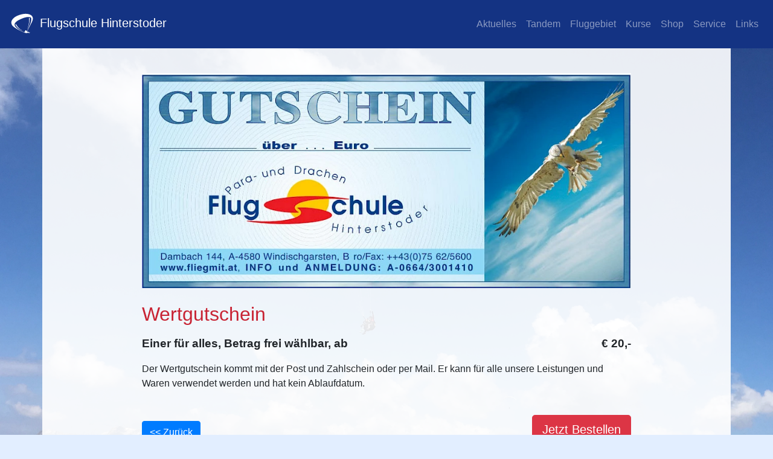

--- FILE ---
content_type: text/html; charset=UTF-8
request_url: https://fliegmit.at/shop/gutscheine/wertgutschein/?dev=1
body_size: 2589
content:
<!doctype html>
<html lang="de">
  <head>
    <meta charset="utf-8">
    <meta name="viewport" content="width=device-width, initial-scale=1, shrink-to-fit=no">
    <title>Wertgutschein :: Flugschule Hinterstoder</title>
<link rel="canonical" href="https://fliegmit.at/shop/gutscheine/wertgutschein/">
<meta property="og:title" content="Wertgutschein :: Flugschule Hinterstoder">
<meta property="og:type" content="website">
<meta property="og:url" content="https://fliegmit.at/shop/gutscheine/wertgutschein/">
<meta name="twitter:card" content="summary">
<script type="application/ld+json">
{
  "@context": "https://schema.org",
  "@type": "BreadcrumbList",
  "itemListElement": [
  {
    "@type": "ListItem",
    "position": 1,
    "name": "Shop",
    "item": "https://fliegmit.at/shop/"
  },
  {
    "@type": "ListItem",
    "position": 2,
    "name": "Gutscheine",
    "item": "https://fliegmit.at/shop/gutscheine/"
  },
  {
    "@type": "ListItem",
    "position": 3,
    "name": "Wertgutschein",
    "item": "https://fliegmit.at/shop/gutscheine/wertgutschein/"
  }
  ]
}
</script>
<meta name="generator" content="ProcessWire">
<link rel="alternate" href="https://fliegmit.at/shop/gutscheine/wertgutschein/" hreflang="de">
<link rel="alternate" href="https://fliegmit.at/shop/gutscheine/wertgutschein/" hreflang="x-default">    <link rel="stylesheet" href="https://stackpath.bootstrapcdn.com/bootstrap/4.1.3/css/bootstrap.min.css" integrity="sha384-MCw98/SFnGE8fJT3GXwEOngsV7Zt27NXFoaoApmYm81iuXoPkFOJwJ8ERdknLPMO" crossorigin="anonymous">
    <!-- <link rel="stylesheet" href="https://cdnjs.cloudflare.com/ajax/libs/bootstrap-lightbox/0.7.0/bootstrap-lightbox.min.css" crossorigin="anonymous"> -->
    <link rel="stylesheet" href="https://cdn.jsdelivr.net/gh/fancyapps/fancybox@3.5.2/dist/jquery.fancybox.min.css" />
    <link rel="stylesheet" href="/site/templates/styles/bootstrap4-block-grid.css" />
    <link rel="stylesheet" href="/site/templates/styles/main.css" />
    <style type="text/css">body{background-image: url(/site/assets/files/1082/img_7228.webp); }	</style>
  </head>
  <body>
  <header>
	  <nav class="navbar fixed-top navbar-expand-lg navbar-dark bg-primary">
		  <a class="navbar-brand" href="/"><img src="/site/templates//styles/img/fliegmit_logo_white.svg" alt="fliegmit.at" />Flugschule Hinterstoder</a>
		  <button class="navbar-toggler" type="button" data-toggle="collapse" data-target="#navbarText" aria-controls="navbarText" aria-expanded="false" aria-label="Toggle navigation">
		    <span class="navbar-toggler-icon"></span>
		  </button>
		  <div class="collapse navbar-collapse" id="navbarText">
		    <ul class="navbar-nav text-center float-lg-right ml-auto">
	      <li class="nav-item"><a class="nav-link" href="/">Aktuelles</a></li><li class="nav-item"><a class="nav-link" href="/tandem/">Tandem</a></li><li class="nav-item"><a class="nav-link" href="/info/fluggebiet/">Fluggebiet</a></li><li class="nav-item"><a class="nav-link" href="/kurse/">Kurse</a></li><li class="nav-item"><a class="nav-link" href="/shop/">Shop</a></li><li class="nav-item"><a class="nav-link" href="/service/">Service</a></li><li class="nav-item"><a class="nav-link" href="/links/">Links</a></li>		    </ul>
		  </div>
		</nav>
  </header>
  
  
  <main>
	  <div class="container content">
		  <div class="row mb-5 mt-3 justify-content-sm-center"><div class="col-sm-9"><p class="mb-4"><a data-fancybox href="/site/assets/files/1148/gutscheine_1.webp"><img class="img-fluid" src="/site/assets/files/1148/gutscheine_1.960x0.webp" /></a></p>
				<h2 class="mb-3">Wertgutschein <span class="float-right badge badge- text-uppercase"></span></h2><div class="lead">Einer für alles, Betrag frei wählbar, ab <span class="float-right"><b>€ 20,-</b></span></div><div class="mt-3 mb-5"><p>Der Wertgutschein kommt mit der Post und Zahlschein oder per Mail. Er kann für alle unsere Leistungen und Waren verwendet werden und hat kein Ablaufdatum.</p><br><div class="d-flex justify-content-between align-items-end">
					<a class="btn btn-primary" href="javascript:history.back()"><< Zurück</a><a href="tel:00436643001410" class="btn btn-lg btn-danger">Jetzt Bestellen</a></div></div></div>
						<form method="post" action="/shop/gutscheine/wertgutschein/" style="display: none;" id="form">
						<input hidden name="subject" value="Wertgutschein Bestellung">
						<input hidden name="kat" value="1">
						<h3 class="mb-5">Wertgutschein Bestellung</h3>
							<div class="row mb-4">
								<div class="col">
									<input name="nachname" type="text" class="form-control" placeholder="Nachname" required>
								</div>
								<div class="col">
									<input name="vorname" type="text" class="form-control" placeholder="Vorname" required>
								</div>
							</div>
							<div class="row mb-4">
								<div class="col">
									<input name="email" type="text" class="form-control" placeholder="Email" required>
								</div>
								<div class="col">
									<input name="tel" type="text" class="form-control" placeholder="Telefon" required>
								</div>
							</div>
							<input name="adress" type="text" class="mb-4 form-control" placeholder="Adresse" required>	
							<div class="row mb-4">
								<div class="col">
									<input name="zip" type="text" class="form-control" placeholder="PLZ" required>
								</div>
								<div class="col">
									<input name="city" type="text" class="form-control" placeholder="Stadt" required>
								</div>
							</div>
							<input name="country" type="text" class="mb-4 form-control" placeholder="Land" required>
							<textarea name="comment" class="mb-4 form-control" placeholder="Anmerkungen"></textarea>
							<div class="form-group">
								<div class="form-check">
								<input class="form-check-input" type="checkbox" value="" id="agb" required>
								<label class="form-check-label" for="agb">Ich habe die <a href="/agb/">AGB</a> und die <a href="/datenschutz/">Datenschutzerklärung</a> gelesen und bin einverstanden.</label>
								</div>
							</div><div id="g-recaptcha-696d7e3e106ce" class="g-recaptcha" data-id="g-recaptcha-696d7e3e106ce" data-hl="" data-sitekey="6LeOqHYfAAAAADSrVjrShVu207_wdxKBywNYX2WK" data-theme="light" data-type="image" data-size="normal" data-index="0" ></div>
							<div class="form-group"><br><button class="btn btn-primary" type="submit">Jetzt bestellen</button></div>
							</form><script src='https://www.google.com/recaptcha/api.js' async defer></script>	  </div>
  </main>
  <footer class="footer mt-5 px-4 d-flex flex-column flex-md-row align-items-center">
      
    <div class="mr-md-auto">2026 &copy; Flugschule Hinterstoder</div>
        <nav class="mr-md-3">
	<a class="p-2 " href="/gallery/">Gallery</a><a class="p-2 " href="/impressum/">Impressum</a><a class="p-2 " href="/datenschutz/">Datenschutz</a><a class="p-2 " href="/agb/">AGB</a>  <a class="p-2" href="https://www.facebook.com/Flugschule-Hinterstoder-384675844964495/"><img style="width:25px; color:#fff" src="/site/templates//styles/img/F_icon.svg" alt="Facebook" /></a>

    </nav>
</footer>
    
    <!-- Optional JavaScript  -->
    <!-- jQuery first, then Popper.js, then Bootstrap JS -->
    <script src="https://code.jquery.com/jquery-3.3.1.slim.min.js" integrity="sha384-q8i/X+965DzO0rT7abK41JStQIAqVgRVzpbzo5smXKp4YfRvH+8abtTE1Pi6jizo" crossorigin="anonymous"></script>
    <script src="https://cdnjs.cloudflare.com/ajax/libs/popper.js/1.14.3/umd/popper.min.js" integrity="sha384-ZMP7rVo3mIykV+2+9J3UJ46jBk0WLaUAdn689aCwoqbBJiSnjAK/l8WvCWPIPm49" crossorigin="anonymous"></script>
    <!-- <script src="https://cdnjs.cloudflare.com/ajax/libs/bootstrap-lightbox/0.7.0/bootstrap-lightbox.min.js" crossorigin="anonymous"></script> -->
    <script src="https://cdn.jsdelivr.net/gh/fancyapps/fancybox@3.5.2/dist/jquery.fancybox.min.js"></script>
    <script src="https://stackpath.bootstrapcdn.com/bootstrap/4.1.3/js/bootstrap.min.js" integrity="sha384-ChfqqxuZUCnJSK3+MXmPNIyE6ZbWh2IMqE241rYiqJxyMiZ6OW/JmZQ5stwEULTy" crossorigin="anonymous"></script>
    
  </body>
</html>

--- FILE ---
content_type: text/html; charset=utf-8
request_url: https://www.google.com/recaptcha/api2/anchor?ar=1&k=6LeOqHYfAAAAADSrVjrShVu207_wdxKBywNYX2WK&co=aHR0cHM6Ly9mbGllZ21pdC5hdDo0NDM.&hl=en&type=image&v=PoyoqOPhxBO7pBk68S4YbpHZ&theme=light&size=normal&anchor-ms=20000&execute-ms=30000&cb=sif51l11oqcd
body_size: 49117
content:
<!DOCTYPE HTML><html dir="ltr" lang="en"><head><meta http-equiv="Content-Type" content="text/html; charset=UTF-8">
<meta http-equiv="X-UA-Compatible" content="IE=edge">
<title>reCAPTCHA</title>
<style type="text/css">
/* cyrillic-ext */
@font-face {
  font-family: 'Roboto';
  font-style: normal;
  font-weight: 400;
  font-stretch: 100%;
  src: url(//fonts.gstatic.com/s/roboto/v48/KFO7CnqEu92Fr1ME7kSn66aGLdTylUAMa3GUBHMdazTgWw.woff2) format('woff2');
  unicode-range: U+0460-052F, U+1C80-1C8A, U+20B4, U+2DE0-2DFF, U+A640-A69F, U+FE2E-FE2F;
}
/* cyrillic */
@font-face {
  font-family: 'Roboto';
  font-style: normal;
  font-weight: 400;
  font-stretch: 100%;
  src: url(//fonts.gstatic.com/s/roboto/v48/KFO7CnqEu92Fr1ME7kSn66aGLdTylUAMa3iUBHMdazTgWw.woff2) format('woff2');
  unicode-range: U+0301, U+0400-045F, U+0490-0491, U+04B0-04B1, U+2116;
}
/* greek-ext */
@font-face {
  font-family: 'Roboto';
  font-style: normal;
  font-weight: 400;
  font-stretch: 100%;
  src: url(//fonts.gstatic.com/s/roboto/v48/KFO7CnqEu92Fr1ME7kSn66aGLdTylUAMa3CUBHMdazTgWw.woff2) format('woff2');
  unicode-range: U+1F00-1FFF;
}
/* greek */
@font-face {
  font-family: 'Roboto';
  font-style: normal;
  font-weight: 400;
  font-stretch: 100%;
  src: url(//fonts.gstatic.com/s/roboto/v48/KFO7CnqEu92Fr1ME7kSn66aGLdTylUAMa3-UBHMdazTgWw.woff2) format('woff2');
  unicode-range: U+0370-0377, U+037A-037F, U+0384-038A, U+038C, U+038E-03A1, U+03A3-03FF;
}
/* math */
@font-face {
  font-family: 'Roboto';
  font-style: normal;
  font-weight: 400;
  font-stretch: 100%;
  src: url(//fonts.gstatic.com/s/roboto/v48/KFO7CnqEu92Fr1ME7kSn66aGLdTylUAMawCUBHMdazTgWw.woff2) format('woff2');
  unicode-range: U+0302-0303, U+0305, U+0307-0308, U+0310, U+0312, U+0315, U+031A, U+0326-0327, U+032C, U+032F-0330, U+0332-0333, U+0338, U+033A, U+0346, U+034D, U+0391-03A1, U+03A3-03A9, U+03B1-03C9, U+03D1, U+03D5-03D6, U+03F0-03F1, U+03F4-03F5, U+2016-2017, U+2034-2038, U+203C, U+2040, U+2043, U+2047, U+2050, U+2057, U+205F, U+2070-2071, U+2074-208E, U+2090-209C, U+20D0-20DC, U+20E1, U+20E5-20EF, U+2100-2112, U+2114-2115, U+2117-2121, U+2123-214F, U+2190, U+2192, U+2194-21AE, U+21B0-21E5, U+21F1-21F2, U+21F4-2211, U+2213-2214, U+2216-22FF, U+2308-230B, U+2310, U+2319, U+231C-2321, U+2336-237A, U+237C, U+2395, U+239B-23B7, U+23D0, U+23DC-23E1, U+2474-2475, U+25AF, U+25B3, U+25B7, U+25BD, U+25C1, U+25CA, U+25CC, U+25FB, U+266D-266F, U+27C0-27FF, U+2900-2AFF, U+2B0E-2B11, U+2B30-2B4C, U+2BFE, U+3030, U+FF5B, U+FF5D, U+1D400-1D7FF, U+1EE00-1EEFF;
}
/* symbols */
@font-face {
  font-family: 'Roboto';
  font-style: normal;
  font-weight: 400;
  font-stretch: 100%;
  src: url(//fonts.gstatic.com/s/roboto/v48/KFO7CnqEu92Fr1ME7kSn66aGLdTylUAMaxKUBHMdazTgWw.woff2) format('woff2');
  unicode-range: U+0001-000C, U+000E-001F, U+007F-009F, U+20DD-20E0, U+20E2-20E4, U+2150-218F, U+2190, U+2192, U+2194-2199, U+21AF, U+21E6-21F0, U+21F3, U+2218-2219, U+2299, U+22C4-22C6, U+2300-243F, U+2440-244A, U+2460-24FF, U+25A0-27BF, U+2800-28FF, U+2921-2922, U+2981, U+29BF, U+29EB, U+2B00-2BFF, U+4DC0-4DFF, U+FFF9-FFFB, U+10140-1018E, U+10190-1019C, U+101A0, U+101D0-101FD, U+102E0-102FB, U+10E60-10E7E, U+1D2C0-1D2D3, U+1D2E0-1D37F, U+1F000-1F0FF, U+1F100-1F1AD, U+1F1E6-1F1FF, U+1F30D-1F30F, U+1F315, U+1F31C, U+1F31E, U+1F320-1F32C, U+1F336, U+1F378, U+1F37D, U+1F382, U+1F393-1F39F, U+1F3A7-1F3A8, U+1F3AC-1F3AF, U+1F3C2, U+1F3C4-1F3C6, U+1F3CA-1F3CE, U+1F3D4-1F3E0, U+1F3ED, U+1F3F1-1F3F3, U+1F3F5-1F3F7, U+1F408, U+1F415, U+1F41F, U+1F426, U+1F43F, U+1F441-1F442, U+1F444, U+1F446-1F449, U+1F44C-1F44E, U+1F453, U+1F46A, U+1F47D, U+1F4A3, U+1F4B0, U+1F4B3, U+1F4B9, U+1F4BB, U+1F4BF, U+1F4C8-1F4CB, U+1F4D6, U+1F4DA, U+1F4DF, U+1F4E3-1F4E6, U+1F4EA-1F4ED, U+1F4F7, U+1F4F9-1F4FB, U+1F4FD-1F4FE, U+1F503, U+1F507-1F50B, U+1F50D, U+1F512-1F513, U+1F53E-1F54A, U+1F54F-1F5FA, U+1F610, U+1F650-1F67F, U+1F687, U+1F68D, U+1F691, U+1F694, U+1F698, U+1F6AD, U+1F6B2, U+1F6B9-1F6BA, U+1F6BC, U+1F6C6-1F6CF, U+1F6D3-1F6D7, U+1F6E0-1F6EA, U+1F6F0-1F6F3, U+1F6F7-1F6FC, U+1F700-1F7FF, U+1F800-1F80B, U+1F810-1F847, U+1F850-1F859, U+1F860-1F887, U+1F890-1F8AD, U+1F8B0-1F8BB, U+1F8C0-1F8C1, U+1F900-1F90B, U+1F93B, U+1F946, U+1F984, U+1F996, U+1F9E9, U+1FA00-1FA6F, U+1FA70-1FA7C, U+1FA80-1FA89, U+1FA8F-1FAC6, U+1FACE-1FADC, U+1FADF-1FAE9, U+1FAF0-1FAF8, U+1FB00-1FBFF;
}
/* vietnamese */
@font-face {
  font-family: 'Roboto';
  font-style: normal;
  font-weight: 400;
  font-stretch: 100%;
  src: url(//fonts.gstatic.com/s/roboto/v48/KFO7CnqEu92Fr1ME7kSn66aGLdTylUAMa3OUBHMdazTgWw.woff2) format('woff2');
  unicode-range: U+0102-0103, U+0110-0111, U+0128-0129, U+0168-0169, U+01A0-01A1, U+01AF-01B0, U+0300-0301, U+0303-0304, U+0308-0309, U+0323, U+0329, U+1EA0-1EF9, U+20AB;
}
/* latin-ext */
@font-face {
  font-family: 'Roboto';
  font-style: normal;
  font-weight: 400;
  font-stretch: 100%;
  src: url(//fonts.gstatic.com/s/roboto/v48/KFO7CnqEu92Fr1ME7kSn66aGLdTylUAMa3KUBHMdazTgWw.woff2) format('woff2');
  unicode-range: U+0100-02BA, U+02BD-02C5, U+02C7-02CC, U+02CE-02D7, U+02DD-02FF, U+0304, U+0308, U+0329, U+1D00-1DBF, U+1E00-1E9F, U+1EF2-1EFF, U+2020, U+20A0-20AB, U+20AD-20C0, U+2113, U+2C60-2C7F, U+A720-A7FF;
}
/* latin */
@font-face {
  font-family: 'Roboto';
  font-style: normal;
  font-weight: 400;
  font-stretch: 100%;
  src: url(//fonts.gstatic.com/s/roboto/v48/KFO7CnqEu92Fr1ME7kSn66aGLdTylUAMa3yUBHMdazQ.woff2) format('woff2');
  unicode-range: U+0000-00FF, U+0131, U+0152-0153, U+02BB-02BC, U+02C6, U+02DA, U+02DC, U+0304, U+0308, U+0329, U+2000-206F, U+20AC, U+2122, U+2191, U+2193, U+2212, U+2215, U+FEFF, U+FFFD;
}
/* cyrillic-ext */
@font-face {
  font-family: 'Roboto';
  font-style: normal;
  font-weight: 500;
  font-stretch: 100%;
  src: url(//fonts.gstatic.com/s/roboto/v48/KFO7CnqEu92Fr1ME7kSn66aGLdTylUAMa3GUBHMdazTgWw.woff2) format('woff2');
  unicode-range: U+0460-052F, U+1C80-1C8A, U+20B4, U+2DE0-2DFF, U+A640-A69F, U+FE2E-FE2F;
}
/* cyrillic */
@font-face {
  font-family: 'Roboto';
  font-style: normal;
  font-weight: 500;
  font-stretch: 100%;
  src: url(//fonts.gstatic.com/s/roboto/v48/KFO7CnqEu92Fr1ME7kSn66aGLdTylUAMa3iUBHMdazTgWw.woff2) format('woff2');
  unicode-range: U+0301, U+0400-045F, U+0490-0491, U+04B0-04B1, U+2116;
}
/* greek-ext */
@font-face {
  font-family: 'Roboto';
  font-style: normal;
  font-weight: 500;
  font-stretch: 100%;
  src: url(//fonts.gstatic.com/s/roboto/v48/KFO7CnqEu92Fr1ME7kSn66aGLdTylUAMa3CUBHMdazTgWw.woff2) format('woff2');
  unicode-range: U+1F00-1FFF;
}
/* greek */
@font-face {
  font-family: 'Roboto';
  font-style: normal;
  font-weight: 500;
  font-stretch: 100%;
  src: url(//fonts.gstatic.com/s/roboto/v48/KFO7CnqEu92Fr1ME7kSn66aGLdTylUAMa3-UBHMdazTgWw.woff2) format('woff2');
  unicode-range: U+0370-0377, U+037A-037F, U+0384-038A, U+038C, U+038E-03A1, U+03A3-03FF;
}
/* math */
@font-face {
  font-family: 'Roboto';
  font-style: normal;
  font-weight: 500;
  font-stretch: 100%;
  src: url(//fonts.gstatic.com/s/roboto/v48/KFO7CnqEu92Fr1ME7kSn66aGLdTylUAMawCUBHMdazTgWw.woff2) format('woff2');
  unicode-range: U+0302-0303, U+0305, U+0307-0308, U+0310, U+0312, U+0315, U+031A, U+0326-0327, U+032C, U+032F-0330, U+0332-0333, U+0338, U+033A, U+0346, U+034D, U+0391-03A1, U+03A3-03A9, U+03B1-03C9, U+03D1, U+03D5-03D6, U+03F0-03F1, U+03F4-03F5, U+2016-2017, U+2034-2038, U+203C, U+2040, U+2043, U+2047, U+2050, U+2057, U+205F, U+2070-2071, U+2074-208E, U+2090-209C, U+20D0-20DC, U+20E1, U+20E5-20EF, U+2100-2112, U+2114-2115, U+2117-2121, U+2123-214F, U+2190, U+2192, U+2194-21AE, U+21B0-21E5, U+21F1-21F2, U+21F4-2211, U+2213-2214, U+2216-22FF, U+2308-230B, U+2310, U+2319, U+231C-2321, U+2336-237A, U+237C, U+2395, U+239B-23B7, U+23D0, U+23DC-23E1, U+2474-2475, U+25AF, U+25B3, U+25B7, U+25BD, U+25C1, U+25CA, U+25CC, U+25FB, U+266D-266F, U+27C0-27FF, U+2900-2AFF, U+2B0E-2B11, U+2B30-2B4C, U+2BFE, U+3030, U+FF5B, U+FF5D, U+1D400-1D7FF, U+1EE00-1EEFF;
}
/* symbols */
@font-face {
  font-family: 'Roboto';
  font-style: normal;
  font-weight: 500;
  font-stretch: 100%;
  src: url(//fonts.gstatic.com/s/roboto/v48/KFO7CnqEu92Fr1ME7kSn66aGLdTylUAMaxKUBHMdazTgWw.woff2) format('woff2');
  unicode-range: U+0001-000C, U+000E-001F, U+007F-009F, U+20DD-20E0, U+20E2-20E4, U+2150-218F, U+2190, U+2192, U+2194-2199, U+21AF, U+21E6-21F0, U+21F3, U+2218-2219, U+2299, U+22C4-22C6, U+2300-243F, U+2440-244A, U+2460-24FF, U+25A0-27BF, U+2800-28FF, U+2921-2922, U+2981, U+29BF, U+29EB, U+2B00-2BFF, U+4DC0-4DFF, U+FFF9-FFFB, U+10140-1018E, U+10190-1019C, U+101A0, U+101D0-101FD, U+102E0-102FB, U+10E60-10E7E, U+1D2C0-1D2D3, U+1D2E0-1D37F, U+1F000-1F0FF, U+1F100-1F1AD, U+1F1E6-1F1FF, U+1F30D-1F30F, U+1F315, U+1F31C, U+1F31E, U+1F320-1F32C, U+1F336, U+1F378, U+1F37D, U+1F382, U+1F393-1F39F, U+1F3A7-1F3A8, U+1F3AC-1F3AF, U+1F3C2, U+1F3C4-1F3C6, U+1F3CA-1F3CE, U+1F3D4-1F3E0, U+1F3ED, U+1F3F1-1F3F3, U+1F3F5-1F3F7, U+1F408, U+1F415, U+1F41F, U+1F426, U+1F43F, U+1F441-1F442, U+1F444, U+1F446-1F449, U+1F44C-1F44E, U+1F453, U+1F46A, U+1F47D, U+1F4A3, U+1F4B0, U+1F4B3, U+1F4B9, U+1F4BB, U+1F4BF, U+1F4C8-1F4CB, U+1F4D6, U+1F4DA, U+1F4DF, U+1F4E3-1F4E6, U+1F4EA-1F4ED, U+1F4F7, U+1F4F9-1F4FB, U+1F4FD-1F4FE, U+1F503, U+1F507-1F50B, U+1F50D, U+1F512-1F513, U+1F53E-1F54A, U+1F54F-1F5FA, U+1F610, U+1F650-1F67F, U+1F687, U+1F68D, U+1F691, U+1F694, U+1F698, U+1F6AD, U+1F6B2, U+1F6B9-1F6BA, U+1F6BC, U+1F6C6-1F6CF, U+1F6D3-1F6D7, U+1F6E0-1F6EA, U+1F6F0-1F6F3, U+1F6F7-1F6FC, U+1F700-1F7FF, U+1F800-1F80B, U+1F810-1F847, U+1F850-1F859, U+1F860-1F887, U+1F890-1F8AD, U+1F8B0-1F8BB, U+1F8C0-1F8C1, U+1F900-1F90B, U+1F93B, U+1F946, U+1F984, U+1F996, U+1F9E9, U+1FA00-1FA6F, U+1FA70-1FA7C, U+1FA80-1FA89, U+1FA8F-1FAC6, U+1FACE-1FADC, U+1FADF-1FAE9, U+1FAF0-1FAF8, U+1FB00-1FBFF;
}
/* vietnamese */
@font-face {
  font-family: 'Roboto';
  font-style: normal;
  font-weight: 500;
  font-stretch: 100%;
  src: url(//fonts.gstatic.com/s/roboto/v48/KFO7CnqEu92Fr1ME7kSn66aGLdTylUAMa3OUBHMdazTgWw.woff2) format('woff2');
  unicode-range: U+0102-0103, U+0110-0111, U+0128-0129, U+0168-0169, U+01A0-01A1, U+01AF-01B0, U+0300-0301, U+0303-0304, U+0308-0309, U+0323, U+0329, U+1EA0-1EF9, U+20AB;
}
/* latin-ext */
@font-face {
  font-family: 'Roboto';
  font-style: normal;
  font-weight: 500;
  font-stretch: 100%;
  src: url(//fonts.gstatic.com/s/roboto/v48/KFO7CnqEu92Fr1ME7kSn66aGLdTylUAMa3KUBHMdazTgWw.woff2) format('woff2');
  unicode-range: U+0100-02BA, U+02BD-02C5, U+02C7-02CC, U+02CE-02D7, U+02DD-02FF, U+0304, U+0308, U+0329, U+1D00-1DBF, U+1E00-1E9F, U+1EF2-1EFF, U+2020, U+20A0-20AB, U+20AD-20C0, U+2113, U+2C60-2C7F, U+A720-A7FF;
}
/* latin */
@font-face {
  font-family: 'Roboto';
  font-style: normal;
  font-weight: 500;
  font-stretch: 100%;
  src: url(//fonts.gstatic.com/s/roboto/v48/KFO7CnqEu92Fr1ME7kSn66aGLdTylUAMa3yUBHMdazQ.woff2) format('woff2');
  unicode-range: U+0000-00FF, U+0131, U+0152-0153, U+02BB-02BC, U+02C6, U+02DA, U+02DC, U+0304, U+0308, U+0329, U+2000-206F, U+20AC, U+2122, U+2191, U+2193, U+2212, U+2215, U+FEFF, U+FFFD;
}
/* cyrillic-ext */
@font-face {
  font-family: 'Roboto';
  font-style: normal;
  font-weight: 900;
  font-stretch: 100%;
  src: url(//fonts.gstatic.com/s/roboto/v48/KFO7CnqEu92Fr1ME7kSn66aGLdTylUAMa3GUBHMdazTgWw.woff2) format('woff2');
  unicode-range: U+0460-052F, U+1C80-1C8A, U+20B4, U+2DE0-2DFF, U+A640-A69F, U+FE2E-FE2F;
}
/* cyrillic */
@font-face {
  font-family: 'Roboto';
  font-style: normal;
  font-weight: 900;
  font-stretch: 100%;
  src: url(//fonts.gstatic.com/s/roboto/v48/KFO7CnqEu92Fr1ME7kSn66aGLdTylUAMa3iUBHMdazTgWw.woff2) format('woff2');
  unicode-range: U+0301, U+0400-045F, U+0490-0491, U+04B0-04B1, U+2116;
}
/* greek-ext */
@font-face {
  font-family: 'Roboto';
  font-style: normal;
  font-weight: 900;
  font-stretch: 100%;
  src: url(//fonts.gstatic.com/s/roboto/v48/KFO7CnqEu92Fr1ME7kSn66aGLdTylUAMa3CUBHMdazTgWw.woff2) format('woff2');
  unicode-range: U+1F00-1FFF;
}
/* greek */
@font-face {
  font-family: 'Roboto';
  font-style: normal;
  font-weight: 900;
  font-stretch: 100%;
  src: url(//fonts.gstatic.com/s/roboto/v48/KFO7CnqEu92Fr1ME7kSn66aGLdTylUAMa3-UBHMdazTgWw.woff2) format('woff2');
  unicode-range: U+0370-0377, U+037A-037F, U+0384-038A, U+038C, U+038E-03A1, U+03A3-03FF;
}
/* math */
@font-face {
  font-family: 'Roboto';
  font-style: normal;
  font-weight: 900;
  font-stretch: 100%;
  src: url(//fonts.gstatic.com/s/roboto/v48/KFO7CnqEu92Fr1ME7kSn66aGLdTylUAMawCUBHMdazTgWw.woff2) format('woff2');
  unicode-range: U+0302-0303, U+0305, U+0307-0308, U+0310, U+0312, U+0315, U+031A, U+0326-0327, U+032C, U+032F-0330, U+0332-0333, U+0338, U+033A, U+0346, U+034D, U+0391-03A1, U+03A3-03A9, U+03B1-03C9, U+03D1, U+03D5-03D6, U+03F0-03F1, U+03F4-03F5, U+2016-2017, U+2034-2038, U+203C, U+2040, U+2043, U+2047, U+2050, U+2057, U+205F, U+2070-2071, U+2074-208E, U+2090-209C, U+20D0-20DC, U+20E1, U+20E5-20EF, U+2100-2112, U+2114-2115, U+2117-2121, U+2123-214F, U+2190, U+2192, U+2194-21AE, U+21B0-21E5, U+21F1-21F2, U+21F4-2211, U+2213-2214, U+2216-22FF, U+2308-230B, U+2310, U+2319, U+231C-2321, U+2336-237A, U+237C, U+2395, U+239B-23B7, U+23D0, U+23DC-23E1, U+2474-2475, U+25AF, U+25B3, U+25B7, U+25BD, U+25C1, U+25CA, U+25CC, U+25FB, U+266D-266F, U+27C0-27FF, U+2900-2AFF, U+2B0E-2B11, U+2B30-2B4C, U+2BFE, U+3030, U+FF5B, U+FF5D, U+1D400-1D7FF, U+1EE00-1EEFF;
}
/* symbols */
@font-face {
  font-family: 'Roboto';
  font-style: normal;
  font-weight: 900;
  font-stretch: 100%;
  src: url(//fonts.gstatic.com/s/roboto/v48/KFO7CnqEu92Fr1ME7kSn66aGLdTylUAMaxKUBHMdazTgWw.woff2) format('woff2');
  unicode-range: U+0001-000C, U+000E-001F, U+007F-009F, U+20DD-20E0, U+20E2-20E4, U+2150-218F, U+2190, U+2192, U+2194-2199, U+21AF, U+21E6-21F0, U+21F3, U+2218-2219, U+2299, U+22C4-22C6, U+2300-243F, U+2440-244A, U+2460-24FF, U+25A0-27BF, U+2800-28FF, U+2921-2922, U+2981, U+29BF, U+29EB, U+2B00-2BFF, U+4DC0-4DFF, U+FFF9-FFFB, U+10140-1018E, U+10190-1019C, U+101A0, U+101D0-101FD, U+102E0-102FB, U+10E60-10E7E, U+1D2C0-1D2D3, U+1D2E0-1D37F, U+1F000-1F0FF, U+1F100-1F1AD, U+1F1E6-1F1FF, U+1F30D-1F30F, U+1F315, U+1F31C, U+1F31E, U+1F320-1F32C, U+1F336, U+1F378, U+1F37D, U+1F382, U+1F393-1F39F, U+1F3A7-1F3A8, U+1F3AC-1F3AF, U+1F3C2, U+1F3C4-1F3C6, U+1F3CA-1F3CE, U+1F3D4-1F3E0, U+1F3ED, U+1F3F1-1F3F3, U+1F3F5-1F3F7, U+1F408, U+1F415, U+1F41F, U+1F426, U+1F43F, U+1F441-1F442, U+1F444, U+1F446-1F449, U+1F44C-1F44E, U+1F453, U+1F46A, U+1F47D, U+1F4A3, U+1F4B0, U+1F4B3, U+1F4B9, U+1F4BB, U+1F4BF, U+1F4C8-1F4CB, U+1F4D6, U+1F4DA, U+1F4DF, U+1F4E3-1F4E6, U+1F4EA-1F4ED, U+1F4F7, U+1F4F9-1F4FB, U+1F4FD-1F4FE, U+1F503, U+1F507-1F50B, U+1F50D, U+1F512-1F513, U+1F53E-1F54A, U+1F54F-1F5FA, U+1F610, U+1F650-1F67F, U+1F687, U+1F68D, U+1F691, U+1F694, U+1F698, U+1F6AD, U+1F6B2, U+1F6B9-1F6BA, U+1F6BC, U+1F6C6-1F6CF, U+1F6D3-1F6D7, U+1F6E0-1F6EA, U+1F6F0-1F6F3, U+1F6F7-1F6FC, U+1F700-1F7FF, U+1F800-1F80B, U+1F810-1F847, U+1F850-1F859, U+1F860-1F887, U+1F890-1F8AD, U+1F8B0-1F8BB, U+1F8C0-1F8C1, U+1F900-1F90B, U+1F93B, U+1F946, U+1F984, U+1F996, U+1F9E9, U+1FA00-1FA6F, U+1FA70-1FA7C, U+1FA80-1FA89, U+1FA8F-1FAC6, U+1FACE-1FADC, U+1FADF-1FAE9, U+1FAF0-1FAF8, U+1FB00-1FBFF;
}
/* vietnamese */
@font-face {
  font-family: 'Roboto';
  font-style: normal;
  font-weight: 900;
  font-stretch: 100%;
  src: url(//fonts.gstatic.com/s/roboto/v48/KFO7CnqEu92Fr1ME7kSn66aGLdTylUAMa3OUBHMdazTgWw.woff2) format('woff2');
  unicode-range: U+0102-0103, U+0110-0111, U+0128-0129, U+0168-0169, U+01A0-01A1, U+01AF-01B0, U+0300-0301, U+0303-0304, U+0308-0309, U+0323, U+0329, U+1EA0-1EF9, U+20AB;
}
/* latin-ext */
@font-face {
  font-family: 'Roboto';
  font-style: normal;
  font-weight: 900;
  font-stretch: 100%;
  src: url(//fonts.gstatic.com/s/roboto/v48/KFO7CnqEu92Fr1ME7kSn66aGLdTylUAMa3KUBHMdazTgWw.woff2) format('woff2');
  unicode-range: U+0100-02BA, U+02BD-02C5, U+02C7-02CC, U+02CE-02D7, U+02DD-02FF, U+0304, U+0308, U+0329, U+1D00-1DBF, U+1E00-1E9F, U+1EF2-1EFF, U+2020, U+20A0-20AB, U+20AD-20C0, U+2113, U+2C60-2C7F, U+A720-A7FF;
}
/* latin */
@font-face {
  font-family: 'Roboto';
  font-style: normal;
  font-weight: 900;
  font-stretch: 100%;
  src: url(//fonts.gstatic.com/s/roboto/v48/KFO7CnqEu92Fr1ME7kSn66aGLdTylUAMa3yUBHMdazQ.woff2) format('woff2');
  unicode-range: U+0000-00FF, U+0131, U+0152-0153, U+02BB-02BC, U+02C6, U+02DA, U+02DC, U+0304, U+0308, U+0329, U+2000-206F, U+20AC, U+2122, U+2191, U+2193, U+2212, U+2215, U+FEFF, U+FFFD;
}

</style>
<link rel="stylesheet" type="text/css" href="https://www.gstatic.com/recaptcha/releases/PoyoqOPhxBO7pBk68S4YbpHZ/styles__ltr.css">
<script nonce="t9YisoVfzbOHwIwrO8vFng" type="text/javascript">window['__recaptcha_api'] = 'https://www.google.com/recaptcha/api2/';</script>
<script type="text/javascript" src="https://www.gstatic.com/recaptcha/releases/PoyoqOPhxBO7pBk68S4YbpHZ/recaptcha__en.js" nonce="t9YisoVfzbOHwIwrO8vFng">
      
    </script></head>
<body><div id="rc-anchor-alert" class="rc-anchor-alert"></div>
<input type="hidden" id="recaptcha-token" value="[base64]">
<script type="text/javascript" nonce="t9YisoVfzbOHwIwrO8vFng">
      recaptcha.anchor.Main.init("[\x22ainput\x22,[\x22bgdata\x22,\x22\x22,\[base64]/[base64]/[base64]/[base64]/[base64]/[base64]/[base64]/[base64]/[base64]/[base64]\\u003d\x22,\[base64]\\u003d\x22,\x22w6HCkmvDgMOpe8K5wqV1wqnDn8Kfwrcrwp/Cn8K3w6hAw5hVwojDiMOQw43CjSLDlynCr8OmfQnCgsKdBMONwoXColjDsMKGw5JdSsKYw7EZPcO9a8KrwqoGM8KAw4jDr8OuVBbCnG/DsVMywrUAcX9+JT7DjWPCs8O6Pz9Bw7M4wo17w5XDtcKkw5k8LMKYw7pEwroHwrnCnTvDu33CvsKcw6XDv3fCqsOawp7ChxfChsOjacKSLw7ClzTCkVfDkcOmNFRnwr/DqcO6w5FoSANxwo3Dq3fDrcK9ZTTCicOyw7DCtsK+wp/CnsKrwo4swrvCrGPCiD3CrWDDmcK+OC3DjMK9CsOVTsOgG197w4LCnWHDnhMBw7zCnMOmwpV1M8K8LwpLHMK8w6UwwqfClsOrDMKXcS5rwr/Du1zDoEo4EinDjMOIwphhw4BcwpLCqGnCucOdYcOSwq4BDMOnDMKlw4TDpWEZKsODQ3PCjhHDpQ00XMOiw6DDiH8iT8KOwr9AIsOmXBjChsKqIsKnbsO0CyjCqMODC8OsEW0QaE3DtsKML8KgwrlpA09ow5UNaMK3w7/DpcOjNsKdwqZnU0/Dom7CmUtdJcKOMcOdw67DrjvDpsKuK8OACHHCh8ODCWUueDDCoi/CisOgw5XDkzbDl3Nxw4x6QDI9Anh4acK7wqfDug/CghzDnsOGw6c8wrpvwp4NT8K7YcOiw6V/DTMDfF7DgH4FbsOnwqZDwr/Ck8OnSsKdwrTCmcORwoPCt8OlPsKJwpJATMOJwozCpMOwwrDDjsO3w6s2NcKQbsOEw6zDscKPw5lMwpLDgMO7ehQ8EylYw7Z/[base64]/ChsKQHgvCqHvDq8ORHX7CvMK+RCfCusOiXWoWw5/Ck3rDocOebsKmXx/Ch8KZw7/DvsKowoLDpFQnWWZSTMKGCFlcwqt9csOLwrd/J0Zlw5vCqS8POTBOw7LDnsO/[base64]/DtMKCOcOCfztSFjwrL3/DsMO7CX4SP2xawo3DigHDmsKsw7pNw5DCj1w1woohwpVKdVvDh8OaJ8OqworCicKEWMOOdcOMLg9bIQZNNR9Uwp3Ck27CtHYUGRPCo8K+Dh3DhcKxVF/CuB8OY8KjcybDlMKiwrXDt2c/XsKPf8Kzw4cowp/CmMO0VgkIwqbCkcOHwoMWQHrCvsKvw5Zhw6XCpsO1F8ODexZ9worClcKLw6dVwpnCn0vDgU8VdsKDwpITN04AOsKudMOewpPDpMKbw4PDo8Kzw751woDCncOOLMO1OMOtVDDCgcODwoFEwpAhwp4HcwHCti/[base64]/wrbDsMKwwpjDrMKDwq7DhUjCj8O5w49jOx5TwoXDosOvw6fDlwojPDPCoHNZQsK5csO3w5bDicK0wr5VwqRKLMObbTTCpSTDrUbCtMKNPcOgwqVgLcOvZ8OuwqLCgsOSGcOCXMO2w7fCvWEtAMKpMwPChUHDrVTDgkA3w58lXlzDncKfw5PDq8KZI8ORAMOlaMOWUMK/[base64]/[base64]/woTCtMKEecK2w7l/wpIMwqTCgMOiSWpvdnV4wq5ewoUFwrPCicKbw53DqSLDkXfDscK9VwfCmcKkR8ORP8K0Q8K8Qg/DusOYwoAdwpLChnNLFSLCl8Kmw5UwF8K/TUvCgT7Ct3s8wrNRYA4Uwpgab8O0GlPDtCPChcOiw59fwrAUw5rDuFPDm8Kuwp9hwohewoxNwqQSYgHCnsKtwqw0B8KjY8OSwoRFfFhvKDQFGsKOw58Yw4bDlX4VwqLDjGgVfMKgDcKedcOFXMKLw6hMO8OXw6g0wqXDqQVVwo4tAsK+w5Q3JRwEwqI6c0PDinEGwoV/MMOcw5XCq8KeQzVZwp9WOD7CoA7Cr8KKw4Uowrlew4rCunbCucOmwqDDj8OHVTAHw43ChErCicOqQnbDssOVJcK/w5vCgSXDjMO6CMOsC2rDlm1Gwp3Dm8KndsO4wpjCmcOcw5/[base64]/[base64]/Doy/DoCTCt2xhw7BjbMOYwrbDghZAwqlswpcqRcOGwqsvH3jDmTHDk8OlwqZQNcKPw6t5w6tOwotIw5t3w64aw6/CkMOGC2DCmV5Tw7Yqwp3DjELDj3B4w6VIwo5qw60ywqLCvDtnRcOrXMOtw43Cv8Ouw6dNwq/Dp8O3wqfDvmVtwpUsw6TDsQ7DpXDCiHLCqHvCgMO8w5/CgsOYVSIawqglwqzCnm7Dl8Ksw6TDlAhaPFnDqcOmSHg+CsKfVSEQwoDCuyHCusKvL1/CocOJAMORw6HCtMOgw4bDk8K+woXCmUpfwr4EC8Kww5YXwrMmwpnCljnClsO9KiDCsMOURHDDnMORRXFiAMO6YsKBwq3CmsOHw5vDm2ASD3bDgcKCwrkgwrfDmV7Cn8KSw7XDpsOVwoMtw7vCpMK+RiHDiyxCDCLDrCYGwol1HA7DmCnCv8Otfj/Do8OawqgVNghhKcOuCMKsw5XDhsKxwq3CjkofTkPCgMO4ecKCwrZdaVLCucKAwrnDny43HjTDs8OAfsKhwqjCiQliw65MwozCnMOxbcOuw6/Ci13Cmxksw6zDoDxVwpnDvcKfwp/CkMOwasOLwobDgGjCpU7CjUFnw4HDjljCmMK4NnYKbMOEw77DoX94ESHChsO5LMKmw7zChAjCpsK2LsOwBT94D8Off8OGThEqTsOMJMK9wo/CpsKlw5bDuCRcwrlpw4/DkMOfKsKzZcKcD8OqAMOnZ8KZw5jDkUHClkHDhHRqJ8K/w47Cs8O+wqXCocKQT8OHw5nDkxM8NBbCvSXDiT9zAcOIw7bDnyzDqyYzD8OJwpNhwr1gXyfCrAkkTcKfw5/Cs8Ouw5obesKkAMK6w5xZwoQ7w7TDgcKTwqBZQULDo8K1wpUMwptCNcOlJ8K4w5/DuxQUbMOdWsKdw7LDhsOXSSBzw5bDvgLDuBjCtgN/OEYhEQDDjsOUBiwrwqHCrV/Cqz7CuMO8wqrCh8KqfxPDjAjChhMrVVLChV3Dh0XChMOPSjTDlcKKwrnDoCUvw6Nnw4DCtA/Co8K0FMOFw6zDnMOBw77Cr09twrnDgwt2woDDtcO/worCm0hywpbChUrCicKkAMKPwpnCmW8Vwrl1fn3CisKBwr0KwqpuQnBdw53DjW1TwpVWwqbDjQIKFjZjwqYswr3CryAlw7N9wrTDtlrCgsONS8Oxw4vDj8K/W8O2w7MWQMKjwr0aw7Qbw6XCicKbBXV1wrTCm8OdwqQOw4vCoy3Dv8OIDjzDqjJDwpHCgMKaw5Now71MOcKUWxYqHjNiesKNPMKJw654UDnDpMONXF/DocO2w5fCrcKqwqwjT8KkGcO+DsO3amoRw7EQOnvCh8K5w4Azw7saXg9KwqvDthrDnMO2w7J3wrVvYcOMCMKpwpM0w7czwqzDowrDmMK2FDtawr/DhzvCqm7CgHDDnHLDiEzDoMOFwqEERcORUCNSA8KgC8KXJTpAFB/[base64]/T8Kpw6Y8w6/DkicAasKsL19RFcOpaEnCq37ClsOCcgDDpCk8w6BqWhonw6XDsjLCs1RtMUBcw7HDkTNwwplkwpJFw547AcKWw5DCskrDlMO7w7fDl8OFw6ZZLsOhwr9zw6ACwoFYVcO7IsOzw7nCg8K9w6jDnV/CoMOgw5vDrMKSw6IYVk4LwrjCmUnClsKJYCUlOsOJCVRvw47DvsKrw7rCiWkHwoVnw7MzwoPDgMKPFUgSw5zDisKtSsOdw5ZYOS7Cp8KzFywcw6RjQ8Kywo7DgjvCi2nChMOIA2/DpcO/w7PDn8OvaG3CmcO3w58fO3PChsK5wrYKwprCjHVETn7DhBPClcKIbD7CpMOZCGFmL8KrLsKPIcOdwqU7w7HDnRBYP8KtM8OTG8KaMcOEQyTChFXCpEHDg8KMM8OSZ8K5w6dRScKPdMO/woshwpkdX1UTaMOOeSjCkMKTwpnDucK2w4LCocOxBsKzVcOQVsOhGsOQwrVZwp3CkwjCr0ZtfV/CssKNR2vDvyIYdlLDkEknwrYSFsKPD03CvwRlwrltwo7Cvx/DrcOPw5Z2w6gNw7MAKCjDs8KVwqEYAhtWwrTCr2vCgMOHK8K2d8KgwpPDkwhcF1BFWibDlX3DnBjCtU/DtG1uRBw+N8K0K2fDmVDClWDDgsORw7fDsMOiJ8KfwphLN8OaL8KGwqPDm2fDlBRZPsKXwptDKVN0aVgiPsODQEjDjsOhw4dkw6lfw6JSFQLDhCXCr8O0w5PCtGgXw4/CkEdkw4PDk0XDmg4kbCrDnsKRw4/CksK6wrxOw6LDlwrCucO/w7DCtWfDnBvCrsOgWx11AMOUwrF3wp7DqH1iw7hSwpdAPcOHw4s9Qw7Dn8KTwqFNwr4XTcOtOsKBwq5Bwpkyw4pow6zCvy7DncOwV2rDtiILw7HDnMO0wq9GJjfCk8Khw59rw41ABD/[base64]/EsKtAxREIy8bw5fDs8O0BMKPwpZ/ZR3Ch3jCmsK9FQsewoUbM8O6NB3DkMKwUDl8w4vDnsOCHUV3OcKbwo1Tcyd6AMKyTlDCqXLCjRchXRnDjXoHwp0vw7wKNipTfn/DjsOiwq10aMOleVp2JMOnV3pPwoQhwoHDlC51RWvCiiHDmsKaMcKwwrTDs3xqecKfwpoNQcOeCCbCiysJBGNVPFPCsMKYw6jDvcKYw47DosOsWMKbWlkbw77Dg1JLwooARsK+YlDCrsK1wpDCp8Otw4/Dr8KRI8KwGMKmwpnCo3TCksK2w7kPYnBsw53Dm8OCSsO9NcKyBsOswr43EB1HYSYfRXrDulLCm3fDv8OYwoHChWvDjMKKTcKLd8OTFzcCwrwjHkscwpA5wpvCtsOVwpBeYlrDhcOHwpTCt0bDqsOjwolPYsKhwoZvAsOJUT7CoVZpwq51UG/DuyHDih7Cm8ObCsKuBl7Do8ORwrLDv25yw5nCl8KJwrrCgMKke8KhPgpjN8KZwrtWBw3Dpl3Cv1nCrsOvTW4Qwq9kQi9mW8O7wqvCs8O5akzCmi8sXwElOmfDkH8IMgvDuVbDqwwjHULCvcOfwqLDq8KOwq/ChXINw5/Cq8KAwpIVHMO0esKFw4sVwpdbw4vDrsKVwoNZHH93UMKQdiMTw6Vswq1oYQJVZQjCrCzCpMKKwpltExkqwrbCqMOsw68uw7fCucODwpIaXMOTcXvDlFcacWvDilLDl8Olwq8pwp1Rd3ZwwojCmBVrQAtqYsOPwpnDoh7DkcOFBMOqIyNee1PCrUDCpMOMw7/[base64]/[base64]/Cqh/Ds3DDhsKZwoJ+w5bDosOdRcODbcKxwp57wqMxGC3Dr8Ofwp3Cq8KSRHzDisO7wq7DgGhNw6c+w7U7w5dgDnYUwp/[base64]/[base64]/Dj8KXZn00w7pXSsOyHBHDu8K8J3HDk3h5fMOpCcKRK8KNwp5ww6gBwpl8w4B4R1UMWGjCh1NJw4DDrsK0UnPDjgLCksKHwos/wr7ChVzDvcOaTsKQOAxUBsOlSMO2KhHDvznDrlZTOMKww7jDlcOTwp/DjSTCrsOiw5XDghvCvChlw650w68Xwq1xwq7DrcK8w4PDsMOHwoh+XzIrN1zDo8OowowhVcKWaEMhw7Q1w5XDl8KBwq4ww750wrnDlcO/w7HCp8O3w6o6AnvDkFPCkD9nw5UZw4g6w4/DiGofwp8hacKJfcOewqzCsSlJeMKrY8OwwoB7wpllw6ZJwrvDvn8Kw7B2HmsYGcOAW8KBwpvDtU1NfcOQYzRmPEIOIRMRwr3Cv8Kxw64Nw4wQWm4KZcKRw4VTw506woPCtytRw5LCg0MXw73CuHI4WAQYellHWBAVw7k/TcOsWMOrUU3DqnHCj8OXw7oSZ27Dg1hBw6zCvcKnwp/CqMK/w7HCs8O7w40sw4vCpA7CscKgaMO/wqFqwosCwr51XcOSV23CpjArw4jDssO+cX3DuBBGwrRSHsOxw6bCnVTCv8KmMx3DisKyAFzDrsOVYQDChzbCulMuNcORw6R7w5DCkwvCqcKKworDgsKqU8OGwp1UwonDgsOawrhjwqXCm8KLUsKbw7s+VsK/dS58wqDDhcKFwp5wC13DvlPCmnUzUhpow7DCs8OZwpjDtsKSUsKcw5vDkREjNsK4wpdnwoPCh8KRFx/CuMK5w6PChTMMw5DCukw2wq8xOsKrw4gwBcKFYMKKNcOeBMOgw4LDlzvCisOsFkAjJ0LDksOBTMKpPmg5ZTQNw45OwoZId8KHw6sjalFfH8OKTcO8w7PDqg3CvsONwqbCky/CozDDuMK7WcOwwo5nAsKCU8KWUxXDl8OswrPDv0V5w6fDk8KhfR/DocKewqbCtw/DgcKIYnEWwpJ6e8OOwpMDwojDpDTDmm4WU8Oaw5koMcK2PG3CgBAQw7LCp8OOM8OSwozCvU/[base64]/w4ZWw7PCtWHDuMKMw6Vpw4bDjcOywpQ8BcOywqRbw4DDuMOYSUrCoxTDkcOlwrJiTxLChsOtZx3DmsOEEMKyYj4XacKhwonDk8OvGVPDmsO2w4ksWkHDicODFAfCisKmbV/Dt8K2wp5LwqDCl1XCkywCw7N6BMKvwrlnw5Y5ccKkVhUWVk1nW8OUeT0vbsOOw6s1fgfDgGnDoANYXxIcw7jCqsKDTsKfw5xRHsKvwooFfhPCmWLCsGwUwphew7nCuz3CocKxw7/[base64]/DgsKADsKIVHDDoF42Z3/[base64]/wq8CwrnCs8KxFsKZw5Uqw7Z3aQvCnsOsYMOHwoTCgsODwqVBwpPCkMO/V287wrjDq8ORwq9Sw6/[base64]/[base64]/CvH3DnWB6eW7DkcO2EcKnE0NXw77CmkkyCDHCu8K/wq8pYMOocwV8PF5BwrJlwr3CnMOJw6/DiD8Fw4/[base64]/CkPCoH3DmcKIwo/DlGkTe1QDwrkbwqsKw5HCv37DgcK+wq7DuTgBGwE7w4EeFCs0eT7CvMO9N8KSG0tjAhbDgMKCNHfCp8KQe27DhcOHAcOZwr0mw7ouVRfChMKmwrjCosO2w7TDo8Ohw4nCv8OfwoPDh8ObeMOMKSzCkG/CjsOGZMOKwoovbzpBOyPDlQ8cSj7CiysrwrMhcFdTJ8Kywp7DvcKiwr/CpWjCtEXCgmcgdMOLe8KDwpl5FFrCqWp1w71ywoTCjDllwqXClnPCj3wFd2jDrznDszN5w5hzZMKSNMKADX3Dv8OFwrnCuMKYwoHDrcO6AcKTRsO2wpxGwr3DisKcw4g3wqTDscKbIn3CqBsXwq/[base64]/CgMKOZBHCl8KCw4PDgDYNPGXDk8OhwpY9JEtHd8Oaw5PCg8OoMXduwqjCtcOAw47CjsKHwrxsCMOJbsOfw50yw47Cu1FfY34wEMOrWXnCh8OUc3hpw6zClMK0w4tRITzCmiXCgsOLPsONQTzCvBVow70oS1/[base64]/DswXDkyZOwqQ8EsKmw4wYwrnCs8OwwpPChBhdPMKWV8KuaDPCuivCocKNwqZUHsOOw6U0Y8Omw7V8w7ZXD8KYJU/DsU/[base64]/[base64]/DgcKYUWbCjMOQw7o9LjFAPUjDnV/CkcKgV25Qw4xNfTLDv8OhwpFEw6g0YsKnw5IHwo3CgMK1w684CHNOfi/DnsKXMxDDksKkwqjCl8KRwohAJMO8fS95UjfCkMOewrV9bmbCnMK+w5dFRB09wooSK1fDilXCq1U6wp7DnnbDusK4AcKcw58Zw5AWRBAgRTdXw53Dvh5Hw7rDpQnCsw84ZxfDgMKxdx/Di8K0G8OhwqVAwp/CoS0+wq5Hw7Zww4fChMOhdEnCj8Kpw5zDoBXDu8KKw43DqMKLBcKJw7rDqzlpEcOJw5hdBk0nwr/DrxXDkigBNGDCiyrCslBWP8OEEgcBwpMPw5VQwofCmEbDlwzCm8KcbVpJT8ObRB/DsF8mCnMAwqPDhsOteBdFW8KNRcKww5AfwrbDocKcw5R/OnotEglCEcO7NsKRQ8ObWjrCilTClWnDqkINNjs+w6xbJCHDgns+FsKLwoErYMKCw4powoV5woXClcK3wqDDqQPDiE7CuSt0w7d0wobDrcO3w7fCvzcdwqjDl07Cv8KAw6URw7DDqwjCjThyX1QEAynCi8KFwp5zwpnChSnDkMOpw50/w4XCj8OOCMOGMMOqSwzCjzIRw7rCrcOgwonDpMO3HsO8BwMTwoFRMGjDqcOvwp9Mw4LDpnfDnE/CocOfZMO/w70Lw5NbYnbDtVrDjSISQT3Cs33DmMKhFyjDowJzw47Cu8OvwqTCli9Jw6ZLEwvChXZCw4DDq8OhOsOaWyAbJ0/[base64]/[base64]/[base64]/Dh1rDtGPCtkERwr3Ck2DDqcOMQcOSUzw+LnfCrMKFwp1nw6lSw5pIw4rDi8OzcsKqacOewql8VjhfScOdFXwrwo4WH0o3wqIWwrFaQAkFVFpRwqTDs3zDgXfDlcO6wrMnw6TCvB7DnsK/RHvDvUZCwrzCrhtEYDHDjlJJw7vCpXA/worCs8Krw4XDoSPCmDLCi1hyVR8qw7HChD4Rwq7CmMO8wojDlHI/wq0pKhPCkRNDwrnDkcOKDjDDgcOAYFDCsgjClMKrw6LCnMKEw7HDpMOWW37CgMKXMjIxBcKVwrPDhRg/RWgvMMKQHcKQcXjDjFjCmcOMWSvCucOwK8OCI8OVwrp6IsKmbcODSmZXI8Kswql6bUnDv8OlR8OmEsK/eTfDn8Oaw7jCtsObLlfDky9rw6Yow6/[base64]/[base64]/[base64]/DrXbCm8OfJ2c4w4NBD8KqwpDCh34rKnBzwpvCtCDDucKyw7/CoRHCnsOBEBXDq1cYw60Kwq3CrBPCtcOnwqDDm8OPM0F6UMOcfi4pw4DDrcOLXQ8Rw7k/wrTCq8KhdXg0FcO4w6EBKsKKAyYwwp3DkMO2woNhbcKne8KVwq40wq4YfMOKwpgTwpzCusKhEmLCi8O+w6E7w5I8w7rDpMKyd0hFEMO7O8KFK2/DjQHDn8KWwoAkwqk4wpfDhUd+TljCrsKpwq/Do8Kww7jCtno8HBgow6ABw5fCl1NZDHvCi1nDs8OHw4TDjwPCr8ORFCTCtMKNXDLCjcO3w6E/VMOpw6rCgm3Dt8OQIsKuRcKKwpPDqWvDjsKVG8Oywq/[base64]/wpTCnx3DtwPCs8Kbw6PDnsKqdS7DrMK0VHtow4rDuTAjwoIXeAF4w5TDpsO5w6LDv8KDXMKnw63CgcOfQMK4Y8OIIcKMwoR9esK4AcKVDsKtQEfCuV7Ct0TChsOJBTnCrsKaUXHDrcKmJMKdF8OHAsOmwrTCnz7DmMOCwponSMKQesOCP2RVWsODw5/CssKOwqQYwp/DhxjCmMOYDnPDkcKmSmxiwozCmsKVwo4CwobCvivCmMOaw59Bw4bCuMKqIMKxw6kTQF4jO3vDr8KBO8K2w63CjVzDh8OXwoPCtcKEw6vDkiM6fTjCuAvDoWsgDFdKwooVfsKlO29Kw5PChh/DgFXCpcKZW8Krw6MNT8O6wp7CsGDDhSArw57CnMKSVVgKwpTCqmVscsKrCH7DuMO6PcKTwrMGwooowpcYw5/DjSPCg8K1w7V4w5DClcK0w5JVfxLClyfCpMOiw65Lw63CvVHCm8OawojCmixDb8KBwqx8w646w4B1bXHDkFlRSxXCmsOYwrvCpklawoApw442wonDusOkUsK1N3jCmMOaw5jDlMOXB8Kzax/DpS5HIsKDK3dKw63Dh0rDgcKGwpRIMDA+w5szwrHCnMOxwpTDqcKVwqsiZMO1wpJ3wq/DjsKtIcKiwqRcen7CgU/CgcOnw7jCvCRJwqpBb8OmwoPDm8KRa8OKw6lNw6/CtQIhFwwfGEA5JX7DvMOow69EdkrCp8OTBg7CnDN5wq7Dg8KIw5rDi8KvTjFyOC1/DVYaSGvDu8O6ChQDwq3DsQ3Dr8OoNUdNw7InwqNFwpXCg8Klw7V9UXx+B8O5ZwsQw7EdYsODAkbCssOPw7lGwrnDm8OBN8KgwqvCh3DCon1pwqPDpcO1w6vDiErDtsOTwrfCvMOBK8KBJ8KTQcKOwo/Ch8OfOsKhw4/[base64]/[base64]/Dh1EtacOTAEBmGAfDr8OQwq7CksOYTsO1JlAhwpZHWRvCnsOIY2XCrsOfM8KgdzLCk8KgMCMkO8O1PGPCjcOQIMKzwqLCni5ywqzCjRVhB8K6OsOBBQQ2wrrDq2sAw5oIDUk9MWQ8N8KMdl0aw41Ow4fDtDR1cSjCtGHCh8OkSEkTw51wwqt3MsOjKW1nw5/DjcKBw5Yzw4jCiCHDocO1fiI6TzxNw5QzAsOjw6TDl1k2w7/Co248diHCgMOkw6vCpsKvwrAewrfDsB9ZwobChMOsS8K7w4Q9wpDDnDHDjcOWIQNBJMKFwoc4W285w6ghPVA0TMO5C8OJw7/DnsOnJEshMRlrIcKMw6VtwqlCGhjCjQQ2w4DCqmVOw4JDw57CrkMZYHHCrcO2w7lpC8OewpnDlVDDqsO3wqbDo8OmGMOFw67CsXI5wrxDA8KCw6rDnsO9OFQqw7LDt0TCs8OyHRPDssOlwoTDisOfwprDshnDhMOFw6XCj3ELQ0oPeA9uFMKIYW8BTS4kKUrCnD/DnUhawpbDmBMQP8O7w7g9w6HCsQXDryTDi8KEwo9DBUwCSsO7DjrCkMOVHi3DjcOfw7dswpI1FsOcw5diecOTTi1HbsOjwrfDkQFMw5vChTPDo03CvVHDrcO/woNUw4XCuh/DnnEZw5gcw5PCv8OQwogOdHbDkcKEexsuTWVUwoFvJijCmsOAR8KDI0NRwpBMwoloNcK7YMO5w77Dh8Ksw4/[base64]/[base64]/DvMKiwoXDlsKaQ8KJJgQ7w5A1ecKLfMO5cwEawrczM1LDsXVJBWt/[base64]/wojDhcKCwpPCvcOsVcKvw4LCmsOww4zCqMKFw4cRwpN1ayUsJMKaw53DnMKsH05BCWUZw4x/NzrCt8KFL8OUw4HCnsOqw4fDo8OGN8OQAALDkcOUAMKNawjDssK0wqJRwozDgMO5w4nDmDbCqW7Di8ORZSTDlRjDq2FhwpPCnsK2w75ywpbCv8KRC8KdwozCisKgwpN/d8Opw6HDoAXDhGzCqSXDlD/DrsOpWcK1wq/DrsO4wpvDrsOxw4LDpWnCiMOWBcO1dz7CvcOlKsOGw6YlBGd2OMOmR8Kof1UeSkPDg8OFw5fCosO6wqUOw6oqAQfCg1PDnUjDscOTwobDpFMUwqN2VTlpw5jDrC3DlT5uGnDDkBVPw4zDswXCv8Okwr/DrDDDmMKyw6ZhwpMZwrZLwr3CjcOJw4rCnBhoFBtYawEcwrbDq8OXwpfChMKEw5vDlXzCtzdzTiVwOMK8HXnDmQ4uw67Ck8KpdMOBw4tSHMOSwovCvcK6w5EVw47DpMO2wrLDisK8UcKqWxzCmcKMw7TCgTvDhTbDgsOowo/DlH57wp4ew44DwobDu8OvXD5kS1zDssKANXPCl8Kyw4bCmz8cw4PCiGDDn8KCw6vCq3bCimoFIH91woLCtnDDuDhkTsKOwo87KBbDjTozDMKLw7fDmmRVwqHCicKJcx/CqzHDmsKqb8KtejzDr8KaBQwuG3QlKTNUwo3DviTCuh1lw7rChCbCiWpGI8Klw7vDuH3Djycow7HCncKDGR/CosKlX8OmEwxnbQPDiDZqwpsMwoDDgQvDnSgJwofCr8KkTcKDIMKww47DgcKmwroqBMODJ8KULW/CoSTCmkAqJg7CgsOFwq8fX3dcw6fDhlccICHCkFk+asKXfmdLw7/[base64]/[base64]/CksOXw5/[base64]/CoWZowrVVw6HCn8KBSMO+IyzCocOpYmbDlVIXwqDCix8JwohEw64va07DvUZJw7VSwokpwqV1wpw8wq9/C1HCr0vChsKfw6zCq8Kbw44nw5VIwoRgwonCvMOdDz9Ow7ICwrNIwq7DkwHCq8K2dcKpcFfCs0t+LsOnc3hhfsKuwq/DqwHCoyoCw5xqwqvCksKkwrgAe8Kzw7Zfw6BYKToKw6RoOlw4w7jDsVPDqsOEEcOCMMO/B3VtXwpIw5XCkcOrwoo8U8O8wrUOw5kNw6bCk8OTGA9BHUfCt8Onw7HCi0zDhsO7YsKROMOpcQfCksKeQcOCOsKuGgLDtUx4RwXDtcKZEMKdw47DjMKbdMOJw5Euw4kcwqbDvg1/[base64]/DqcKeEHTCvBN/D241wrINScODYwhfUsOCwrLCkcOywoZ/fMO4woTDjScFwrrDpcOcw7zDh8O0woR4wqHDinbDgynDpsKPwpbCvcK7wqfCocOuwp/Ck8Kaez08HMOVwo4aw7MlT0rCtFfCl8Khwr3DgMOhI8Kawp/[base64]/w7ckw5xmw79mYcOKwoxow6vCvsOBMcKdOxnCp8KsworCmMKrT8OkWsOAw6Q+w4ECbhdqwpnDocOew4PCkyfDncK8w6Rww43CrV3CrCIsEcOlwqfCiwwOCjDChWILRcKsPMKVWsK/OXTCpyBIwoXDvsKhDFnDvHMJYMKyF8K/wp1ASWXDv1BBw6vCqGlqwpfCl08CT8OjF8O5OHvDqsOGw73Drn/DklEZWMO5w7PDmcKuLzrCp8KAAcOiw64nXHHDnHc0w7jDr3UMw4tpwrFowozCt8K9wrzCrD8kwpDDmQ4lOcKLDyM0b8O/LUdPwoYCw4oWFDLCknfCvcO2w5Fpw5zDvsOxw5R9w4Fww7RYwpXCkcO4VsO7BClYED7Cv8OUwrdvwo/DtsKcwqUWeBlXdxs8w6BnSMOBw5YISsKdZAVxwqrClMK/[base64]/CgAbDicOPbMKHw6RqwqYDw6wEC8OowqXDvn1GacKZUkbDiQ7DrsOcbFvDjgNDD25SW8KTPkpYwpUmwqDCtURjw4rCosKuw4LCr3QfKsKOwoHDscOqwrdYw7soDm4SVCDCsQ/DmC7DvHrCl8KSHsOmwr/CqTXCnlghw5M5LcOhLV7ClsKqw6fCn8KtJcKeCwZ9w6pbwo40wr5ww5sEEsKwARlkLRZ/PcObI1jCk8KWw5NNwqTDlzhlw5sIw7kMwpwPVW1BCmA0LsOobwzCokTDvsOAXVdUwqzDi8OYw4Aawq/CjH45VAQJw4nDjMKRLsOcbcK6w6xHZXfCiCvCgnd9wrpVMMKow5rDjcKDCcKRQGbDo8OIXMOXAsK4G2nCm8Ovw6LDoyDDlxQjwqozZMKpwqJBw6HCj8OHLx/Cp8OKwqkIHzBxw4MfXj5gw588QMO5wo/[base64]/Drjx/wpMuw5XDqsOKAMKIVll4esO6EsOywrslwpVGHjrDinhXB8Kzdn3Cv2HDr8OJwqYVTcOuVMOPwoEVwppsw6DCv2pFw7l6wqd/HcK5MUcQwpHCmsOID0vDjcKiw7Mrwq9YwplCaWPDtS/[base64]/ClMOEwpfDsUvDknpEwoTCksKhwr3DiMOuSsK8w557AmkQeMOcw6fCtBQHICXCtMO7XW97woXDhSttwolqWMK5YcKpZcODQQw6HcOCw6nCom42w7oeHsKCwrsfUVHCkcO0wqjDtMOGbcOvZ0vDjQp+wqI2w65sIlTCr8KrG8Oaw7ErYcKsT3fCt8O2w7/[base64]/wr1/wrvDnyVcKEUhRWkZw7B/Y8K2w7Brw67DucO2w4E/w6HDlVrCpcKRwoHDuBrDlyQ+w7sZAXrDqFpFw6nDqhDCiS/[base64]/woN1BMKcBcOKKHsEPTI5wqPDoyQkwoDCv0vDqG3DmcKoDm/CpkFJFsOEw69ww5gNAcO5IRUOScKxQ8KWw7sVw70/JTJnXsOXw4LCl8OOD8KYOjHCi8O5D8KtwovDtMObw6MUw4DDqMK5wr9rJhliwpbDmMOGHkHCqsOKHsOrwpFzA8OJeRV/[base64]/DkMK2wpnCqsOMEDoww4wNUMKjfMKWGsKmZMOhfQHCjh1fwpHDt8OCwqjCnhU7UcK1VRs+A8Oow4hFwrBAb07DsQJyw45Vw7fDicKjw68rUMOswq3CpMKsIWnCrsO8w5k8w5oNw5sSJsO3w4Myw7dZMi/DnUrCu8KPw7MOw4AYw6fDnMKpH8KUDBzDpMOcRcOzDWHDicKWFi/[base64]/[base64]/[base64]/w47ClcORbUApXMONw6rCsWAqwpzDhAfCuSo7w61sHQAxw5rDlUZBZWnCqDpqw6HChXPCjFMhw5lEMsOVw6rDix7Dh8KQw6UEwpDCu09vwqBhXMO1XMKjRsKZeivDkQlyGVQeMcOLBA4Ww7PChF/DtsKQw7DCk8KbbzUvw61Gw5lFUngQw6HDrhbCt8K1GAzCsz/Cp1nChcK7O3cmM1A1wojCucObCcK4w47CmMKzcsKwecO/GD7Ck8OqY13Cn8OfZiVvw4kIVyE2wrBowoEFO8OSwqYbw4/CssO6w40kDG/CplZLNUzDvkfDhsKrw5XDu8OiAMO/[base64]/wo4vw4DDhFITYMKIwoouecOvH0/CuCzDi0cVe8OfRHzCngdHHcK2FMKiw4LCtkfDo1hawpoawrMKw7RTw5zDjMOww4DDmsK+ai/DlCYkfz9ILz4fwpVdwqUwwo9Ew7sjASbCmhbCmcKmwqsiw61Ew6XCtmg4w5bCig3DhcKSw4TCnHLDhRDCtMOPNRdCIcOrw7Z9w7LClcOcwo53wpp9w4oyHcO8w6jDrcKoISfCvcOHwrw/w57CjBxbw6/DncOkMXouXg7CtRxObsOdSmPDoMKtwqjCtQfCvsO7w5LCvcKnwpoZTsKLbsK2G8KDwo7Dp1pkwrRrwrzCj00gCcKjecKJIS/DoVZEM8K5wrfCm8OuSxJbOGHDt23CmFTCvzo0P8O0ZsOReWXDtXLDuxDDnlrDjcONcsOQwoLCo8O8wrZmPmHCjMOEMcKowrzCocKQZcKDSw8KO2jDlsKuF8K1FwsJwrZnw5nDkxgMwprDoMKUwrsQw5QOZyM/EAUXwqZVwoTDtEg+b8K0w5LCgSIMLi7CnSx3LMKObcObUxvDkcOUwrABKcKjDARxw5YVw6jDs8OVBTnDrlPDk8KpRjsKw7TDksKYw7fCr8K9wqPCrXphwqrDmh7DtsORMEICHwILworCj8OCw6PCrcKnw6IlWxF7U2UIwqDCrEzCuUTCgsKjw5PDtsKuEm/DlHjDhcOvw6LCj8OTwr0oSiHCkE4VGRvCh8O1HzvCnlfChsOHwrTCvkomSjVowrzDjnvCmjZXGH1Dw7fDoDpwURhFGMKQYsOSHRbDkMKEXcK/w6c7a3Jmw67Du8OnCsKTPwkaMsOew6rCojbCvGU7wr7Ch8KMwobCr8Otw4XCs8KgwqV6w5/ClcK+LMKswpbCjjB/[base64]/DvjTCq8KMw7FPw53Cn8KBw4HCusKgflYDw7VDLcKLJiDDvsKnwr9zYSs8woLDvB/[base64]/wpDCr2QneMOjPi4sw6tTwoQYwqvDr1MzT8Kgwr9Uwp3DkcKiw7jCth4rBTHDnsKHwrEfw67CjzQ9ZMOiJcKDw6oAw4NCS1fDhcOBwofCvBtNw6bDgVodw4PCkEY2wr/[base64]/OMOewoAsw5VhGsKZRMOXX8KzC1UqwqHCnV/DusKSwrvDs8OfZsKBaTUwLFNrM1JWw7AENEHCksOTwokBfCsuw6dxKELCocKxwp/DoEvCl8OTeMOPf8K+wpUdPsO6WAFLYG4nVDfDnAvDlsK1Z8Knw6jDrcKHUQ/[base64]/CtgnCv8ObdMOUAcOBWEFIBsKDwqvDlsOdw45If8OgIcOEWcOJFMKAwpBPwqMSw5PCpUwUwprDv393wrvClTBpw5rDum9xKGBTYsOyw5EgGMOOBcO0cMO+LcOmRHUxwqc+VCLDuMOkw6rDoXjCs14yw7ReL8ObJcKWwrDDtlsYRsKJw4/[base64]/DoDI4wpIQUMOtFg9Jwr1kWXbDu8Ksw6lHwpgBJn/DtWsDTMKJw5ZRDcOXLW7CscKnwp3CtRjDtsOqwqJ/wqFFT8Ohd8Kyw4rDpsKzZxTCkcOVw47CkcODNz/CsHnDuS4AwrU/wqzCo8OlaFPDjQLCt8OpDAbChsORwpJ0IMOnw5A6w48eRxsaT8K2CWjCocOzw4xww5bCusKmw7IODizCh1/ChTpbw5cAw78/Ggo/w596dRLDvhYqw4bDuMKRFjhQwoBcwp18\x22],null,[\x22conf\x22,null,\x226LeOqHYfAAAAADSrVjrShVu207_wdxKBywNYX2WK\x22,0,null,null,null,1,[21,125,63,73,95,87,41,43,42,83,102,105,109,121],[1017145,652],0,null,null,null,null,0,null,0,1,700,1,null,0,\[base64]/76lBhnEnQkZnOKMAhk\\u003d\x22,0,0,null,null,1,null,0,0,null,null,null,0],\x22https://fliegmit.at:443\x22,null,[1,1,1],null,null,null,0,3600,[\x22https://www.google.com/intl/en/policies/privacy/\x22,\x22https://www.google.com/intl/en/policies/terms/\x22],\x22F5r/+TDb/ZjxMJcq7Wdp6PwyekosBoAJeJeZVxRrmQs\\u003d\x22,0,0,null,1,1768787023064,0,0,[48,69,129,209],null,[66,7],\x22RC-ZQkB30tDNk4c3A\x22,null,null,null,null,null,\x220dAFcWeA7HTN0ctt6pxJ70ySLcUA6-l9835sq8miOq-e1oGkonJmOPfcOrDSEBlMn3OIjz9ZLO_YOoRGS6pAVJCejWIFUb8DkwSQ\x22,1768869823230]");
    </script></body></html>

--- FILE ---
content_type: text/css
request_url: https://fliegmit.at/site/templates/styles/main.css
body_size: 326
content:
body {background-color: #e2eeff; background-size: cover; background-attachment:fixed; height: 100%;width: 100%;display: table;table-layout: fixed;}
header, h1, h2, h3, h4, h4 a{color: #c82333}
h4 a{text-decoration: underline}
h1, h3{font-weight: 300;}
footer {display: table-row; width: 100%;line-height: 60px;background-color:rgba(255,255,255,.5); color:#143383!important  }
footer a{color:#143383!important  }
html {height: 100%;}
img{width:100%}
main {display: table-row;height: 100%;vertical-align: top;}

.bg-primary{background-color: #143383!important}
.card{cursor:pointer; background-color: rgba(255,255,255,.6)}
.card:hover{background-color: #fff}
.card:active{background-color: transparent}
.content{background-color: rgba(255,255,255,.9); margin-top: 80px; padding: 25px;}
.jumbotron{ margin-bottom: 25px}
.jumbotron h1{color: #fff; font-weight: 500;}
.navbar-brand img{width: 40px; margin-right: 10px; margin-top: -3px;}
.lead{font-size: 1.2em; font-weight: 600}
.jumbotron .lead{font-size: 1.5em; font-weight: 600}
  
@media only screen and (max-width : 767px) {
	.card-columns{column-count: 1}
  .content{margin-top: 80px; padding: 15px;}
  .jumbotron{ margin-bottom: 15px}
  .lead{font-size: 1.1em}
  .nav-item{font-size:1.2em}
}
@media only screen and (min-width : 768px) {
	.mcol-2{column-count: 2; column-gap: 2em;}
	.card-columns{column-count: 2}
}
@media only screen and (min-width : 991px) {
	.card-columns{column-count: 3;}
}

--- FILE ---
content_type: image/svg+xml
request_url: https://fliegmit.at/site/templates//styles/img/fliegmit_logo_white.svg
body_size: 806
content:
<?xml version="1.0" encoding="utf-8"?>
<!-- Generator: Adobe Illustrator 22.0.1, SVG Export Plug-In . SVG Version: 6.00 Build 0)  -->
<svg version="1.1" id="Layer_1" xmlns="http://www.w3.org/2000/svg" xmlns:xlink="http://www.w3.org/1999/xlink" x="0px" y="0px"
	 viewBox="0 0 595.3 841.9" style="enable-background:new 0 0 595.3 841.9;" xml:space="preserve">
<style type="text/css">
	.st0{fill:#FFFFFF;}
</style>
<g>
	<path class="st0" d="M323.3,600c0,0-132.1-45.3-178.3-141.2c0,0-4.8-8.6,2.2-18.8c3.2-4.6,5.8-1.5,8.6,1.2
		c9.5,9.3,32.9,56.9,65.9,87.8C254.7,560,262.5,564.2,323.3,600z"/>
	<g>
		<path class="st0" d="M431.2,566.5c0,0,65.7-120,62.4-262.3c0,0-0.6-19-7.5-18.4c-8.6,0.8-10.6,5.9-11.4,10.6
			c-2.5,16.1,12.1,47.7-3.7,131.8C460.9,482.3,458.1,491.6,431.2,566.5z"/>
	</g>
	<g>
		<path class="st0" d="M393.6,651.6c-14.7,0-18.4-2.2-21-3.1c0,0-269.7-105.5-316.1-189.6c-46.4-84.1,16.3-156.6,85.6-199
			c69.3-42.3,188.7-74.5,259.5-71.5c70.9,3,119.6,19.3,148.4,53.7c28.9,34.5,23.3,73.5,16.5,98.7c-11.8,43.5-55.1,115.4-69.9,145.9
			c-14.8,30.5-63.8,126.2-63.8,126.2s-4.3,11.1,1.5,11.9c5.7,0.8,11,0.7,15.7-0.4c4.7-1.1,6.4-1.7,12.6,3.3c6.2,5,12.9,14.5,19,13.6
			c6.1-1,11.5-4.3,13.7-3.8c2.3,0.5,3.7,1.9,2.2,4.7c-1.5,2.8-5,8.9-7.7,10.4c-2.7,1.5-3.8,4.3-12.6,1.7c-8.8-2.6-14.4-4.6-18.8-5.9
			c-4.4-1.3-3.1-1.9-9-1.4c-5.8,0.5-6.7-0.3-12.3,2.6c-5.6,2.9-6.4,4.9-10.8,6.4c-4.4,1.5-5.7,2-11,0.4c-5.2-1.6-12.3-3.4-14.9-4
			C396.4,651.2,393.6,651.6,393.6,651.6z M370.7,642.9c0,0-2.9-15.5-3.5-20c-0.6-4.5,2.2-7.7,5.6-11c3.4-3.3,6.4-3.8,8.6-4.7
			c2.1-1,5.4-6.1,5-8.3c-1.7-9.1,6.5-11.1,9.5-11.9c3-0.8,5.9,0.9,10.2,3.3c4.2,2.4,4.7,6.1,6.1,8.8c1.4,2.7,3.9,6.8,5,7.6
			c1.1,0.8,2.7,0.7,6.1,0.7c3.4,0,7,0.2,7,0.2c7.9-18.2,58.6-127.9,78.9-176.3c20-47.7,23-87.9,24-114.1c1-26.3-6.7-33.5-15.4-40.5
			c-8.8-7-48.3-12-95.3-7.4c-47.1,4.7-103.3,25.9-178.9,60.9c-89.4,41.4-113.5,85.9-117,94c-3.5,8.1-25.3,42.1,46.2,107.8
			c71.4,65.7,197.8,108.2,197.8,108.2"/>
	</g>
</g>
</svg>
